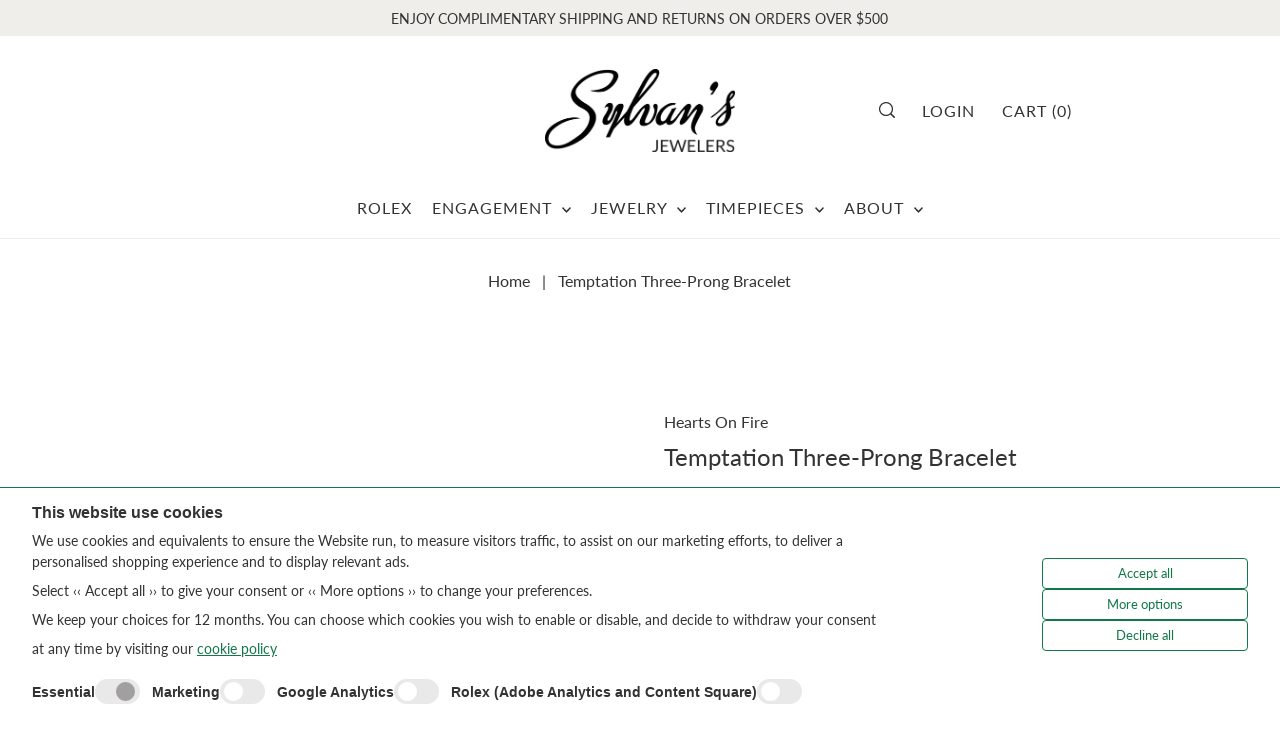

--- FILE ---
content_type: text/html; charset=utf-8
request_url: https://sylvans.com//variants/42796153995464/?section_id=pickup-availability
body_size: 990
content:
<div id="shopify-section-pickup-availability" class="shopify-section">
<link rel="preload" href="//sylvans.com/cdn/shop/t/11/assets/section-pickup-availability.css?v=151774958109614881121697581313" as="style" onload="this.onload=null;this.rel='stylesheet'">
<noscript><link rel="stylesheet" href="//sylvans.com/cdn/shop/t/11/assets/section-pickup-availability.css?v=151774958109614881121697581313"></noscript>



<div class="store-availability-container pt2 mb2"
  data-pick-up-available="true"><div class="store-availability__product-properties grid__wrapper edge cg0 py2">
     <div class="store-availability__pickup-details span-12 auto">
         <span class="visually-hidden">Pickup</span><span class="store-availability-information__title block lh2">
             


  
    <svg class="icon--apollo-error mr0 pr1 vib-center inline-block" height="12px" version="1.1" xmlns="http://www.w3.org/2000/svg" xmlns:xlink="http://www.w3.org/1999/xlink"
    x="0px" y="0px" viewBox="0 0 20 20" xml:space="preserve">
      <g class="hover-fill" fill="var(--error-msg-dark)">
        <path d="M9,13h2v2H9V13z M9,5h2v6H9V5z M10,0C4.5,0,0,4.5,0,10s4.5,10,10,10c5.5,0,10-4.5,10-10S15.5,0,10,0z M10,18
        c-4.4,0-8-3.6-8-8s3.6-8,8-8s8,3.6,8,8S14.4,18,10,18z"/>
      </g>
      <style>.store-availability__pickup-details .icon--apollo-error:hover .hover-fill { fill: var(--error-msg-dark);}</style>
    </svg>
  






              <div class="store-availability-information__content">
                <span class="vib-center pr1 sm w100 inline-block">Pickup currently unavailable at Columbia</span>
                <button
                  class="slideout__trigger-store-availability js-slideout-open btn-as-link underlined vib-center w100 a-left inline-block"
                  data-slideout-direction="right"
                  data-wau-slideout-target="store-availability"
                  aria-label="Toggle slideout"
                  tabindex="0"
                  type="button"
                  name="button">Get Info
</button>
              </div><!-- /.store-availability-information__content -->
           </span></div>
    </div>

    <div class="store-availability-container store-availabilities__modal modal px6 py6" id="StoreAvailabilityModal" data-wau-slideout-content="store-availability">
      <div class="slideout__trigger--close">
        <button class="slideout__trigger-store-availability btn-secondary js-slideout-close" data-slideout-direction="right" aria-label="Close navigation" tabindex="0" type="button" name="button">
          
<svg class="icon--forge-left-arrow " version="1.1" xmlns="http://www.w3.org/2000/svg" xmlns:xlink="http://www.w3.org/1999/xlink" x="0px" y="0px"
       height="20px" viewBox="0 0 11.5 20" xml:space="preserve">
         <g class="hover-fill" fill="var(--text-color)">
           <path d="M10.5,20L0.1,10.5C0,10.4-0.1,10.2-0.1,10S0,9.6,0.1,9.5L10.5,0l0.9,1l-9.9,9l9.9,9L10.5,20z"/>
         </g>
         <style>.store-availabilities__modal .icon--forge-left-arrow:hover .hover-fill { fill: var(--text-color);}</style>
    </svg>







        </button>
      </div>
      <div class="store-availabilities-modal__header p4">
        <span class="store-availabilities-modal__product-information">
          <h3 class="store-availabilities-modal__product-title mb1 pt6" data-store-availability-modal-product-title>
          </h3></span>
      </div>
      <div class="store-availabilities-list p4"><div class="store-availability-list__item py4 border-bottom border-top">
            <div class="store-availability-list__location mb1">
              <h4>Columbia</h4>
            </div>
            <div class="store-availability-list__stock store-availability-small-text inline-block mb3 mt0">


  
    <svg class="icon--apollo-error mr0 vib-center" height="12px" version="1.1" xmlns="http://www.w3.org/2000/svg" xmlns:xlink="http://www.w3.org/1999/xlink"
    x="0px" y="0px" viewBox="0 0 20 20" xml:space="preserve">
      <g class="hover-fill" fill="var(--error-msg-dark)">
        <path d="M9,13h2v2H9V13z M9,5h2v6H9V5z M10,0C4.5,0,0,4.5,0,10s4.5,10,10,10c5.5,0,10-4.5,10-10S15.5,0,10,0z M10,18
        c-4.4,0-8-3.6-8-8s3.6-8,8-8s8,3.6,8,8S14.4,18,10,18z"/>
      </g>
      <style>.store-availability-list__stock .icon--apollo-error:hover .hover-fill { fill: var(--error-msg-dark);}</style>
    </svg>
  






                   Pickup currently unavailable
</div><div class="store-availability-list__address mt0 mb0">
                <p>1500 Main Street<br>Columbia SC 29201<br>United States</p>
              </div><p class="store-availability-list__phone mt0 mb0">
                +18037792250
              </p></div></div>
    </div></div>


</div>

--- FILE ---
content_type: text/css
request_url: https://sylvans.com/cdn/shop/t/11/assets/component-quickshop.css?v=103442170394620363441697581313
body_size: 234
content:
.product-listing__quickview-trigger{position:absolute;bottom:10px;right:10px;text-align:center;background:var(--directional-bg);color:var(--directional-text);width:44px;height:44px;line-height:42px;padding:0;margin-bottom:0;-webkit-transition:background .5s ease,color .5s ease;-moz-transition:background .5s ease,color .5s ease;-o-transition:background .5s ease,color .5s ease;transition:background .5s ease,color .5s ease;-webkit-appearance:none;z-index:5;display:flex;justify-content:center;align-items:center}.product-listing__quickview-trigger svg.quickview-trigger--check{display:none}.product-listing__quickview-trigger svg.quickview-trigger--dots{transform:rotate(-90deg)}.product-listing__quickview-trigger svg.quickview-trigger--loading{display:none;-webkit-animation:rotate 2s linear infinite;animation:rotate 2s linear infinite}.product-listing__quickview-trigger svg.quickview-trigger--loading .path{stroke:var(--directional-text);stroke-linecap:round;-webkit-animation:dash 1.5s ease-in-out infinite;animation:dash 1.5s ease-in-out infinite}.product-listing__quickview-trigger.loading-quickshop svg.quickview-trigger--dots,.product-listing__quickview-trigger.loading-quickshop svg.quickview-trigger--search,.product-listing__quickview-trigger.loading-quickshop svg.quickview-trigger--plus{display:none}.product-listing__quickview-trigger.loading-quickshop svg.quickview-trigger--loading{display:inline-block}.product-listing__quickview-trigger:hover{background:var(--directional-hover)!important}.product-listing__quickview-trigger:visited{background:var(--directional-bg);color:var(--directional-text)}.product-listing__quickview-trigger svg{pointer-events:none}.no-js .product-listing__quickview-trigger{display:none}.slideout__trigger-quickview__wrapper{position:fixed;left:2px;z-index:1;background:var(--background)}.product__section-container{grid-gap:30px}.product-quickview__form-wrapper .flickity-button{z-index:100}.product-quickview__form-wrapper{min-height:510px;padding:30px 20px}.product__quickview-wrapper section.product__section-container.row{width:830px}.product-quickview__wrapper #thumbnails{display:none!important}#modal-quickview .product__section-content{padding:0}#modal-quickview .product-photos .carousel{margin-bottom:0}#modal-quickview .product-page{padding-top:0;row-gap:0}#modal-quickview .product__section-images{animation:fadeIn;animation-duration:3s}#modal-quickview .product__section-content{animation:fadeIn;animation-duration:2s}@media (min-width: 768px){.slideout__trigger-quickview__wrapper{top:2px}#modal-quickview .product-quickview__container{overflow-y:auto;max-height:800px;margin:12px}#modal-quickview .modal__inner-wrapper{padding:10px!important}}@media (max-width: 767px){.product-index:hover .product-listing__quickview-trigger{display:none!important}.product-quickview__wrapper{padding-left:var(--space-6)!important;padding-right:var(--space-6)!important}}.slideout .product-quickview__container .note{position:absolute;top:0;left:0;z-index:72;width:100%;background:var(--text-color);border-color:var(--text-color);color:var(--background);padding:var(--space-6);margin:0}.slideout .product-quickview__container .note a{color:var(--background)}.slideout .product-quickview__container .note a:hover{color:var( --background-dark)}.slideout.quickview .product-quickview__form-wrapper .flickity-button.flickity-prev-next-button.previous{left:-50px;top:50%}.slideout.quickview .product-quickview__form-wrapper .flickity-button.flickity-prev-next-button.next{left:101%;top:50%}@media (min-width: 768px){.slideout.quickview .product-quickview__container .product-image-container,.slideout.quickview .product-quickview__container #product-photos{padding:0 var(--space-0)}}
/*# sourceMappingURL=/cdn/shop/t/11/assets/component-quickshop.css.map?v=103442170394620363441697581313 */


--- FILE ---
content_type: text/javascript
request_url: https://sylvans.com/cdn/shop/t/11/assets/section-product.js?v=98578408953309718201697581315
body_size: -390
content:
function loadAssets(container){const loader=new WAU.Helpers.scriptLoader;loader.load([jsAssets.flickity]).finally(()=>{container.dataset.productGallery==="masonry"?loader.load([jsAssets.masonry]).finally(()=>{container.dataset.productVideo==="true"&&loader.load([jsAssets.productVideo]).finally(()=>{}),container.dataset.productModel==="true"&&loader.load([jsAssets.productModel]).finally(()=>{}),container.dataset.productPickupAvailability==="true"&&loader.load([jsAssets.productPickupAvailability]).finally(()=>{}),container.dataset.productComplementaryProducts==="true"&&loader.load([jsAssets.productComplementaryProducts]).finally(()=>{}),loader.load([jsAssets.product]).finally(()=>{})}):(container.dataset.productVideo==="true"&&loader.load([jsAssets.productVideo]).finally(()=>{}),container.dataset.productModel==="true"&&loader.load([jsAssets.productModel]).finally(()=>{}),container.dataset.productPickupAvailability==="true"&&loader.load([jsAssets.productPickupAvailability]).finally(()=>{}),container.dataset.productComplementaryProducts==="true"&&loader.load([jsAssets.productComplementaryProducts]).finally(()=>{}),loader.load([jsAssets.product]).finally(()=>{}))})}document.querySelectorAll('[data-section-type="product"].product-page').forEach(function(container){loadAssets(container)}),document.addEventListener("shopify:section:select",function(event){event.target.querySelector('[data-section-type="product"]')&&loadAssets(event.target)}),document.addEventListener("shopify:block:select",function(event){event.target.querySelector('[data-section-type="product"]')&&loadAssets(event.target)});
//# sourceMappingURL=/cdn/shop/t/11/assets/section-product.js.map?v=98578408953309718201697581315


--- FILE ---
content_type: text/javascript
request_url: https://cdn.shopify.com/extensions/cae165eb-116d-4a47-9791-c360d191d2aa/superspeed-web-vitals-101/assets/sonar.js
body_size: 6270
content:
!function(e,t){"object"==typeof exports&&"undefined"!=typeof module?t(exports):"function"==typeof define&&define.amd?define(["exports"],t):t((e="undefined"!=typeof globalThis?globalThis:e||self).Perfume={})}(this,(function(e){"use strict";var t,n,r={isResourceTiming:!1,isElementTiming:!1,maxTime:3e4,reportOptions:{}},i=window,a=i.console,o=i.navigator,u=i.performance,c=function(){return o.deviceMemory},s=function(){return o.hardwareConcurrency},f="mark.",l=function(){return u&&!!u.getEntriesByType&&!!u.now&&!!u.mark},d="4g",v=!1,m={},p={value:0},h={value:{beacon:0,css:0,fetch:0,img:0,other:0,script:0,total:0,xmlhttprequest:0}},T={value:0},g={value:0},y={},k={isHidden:!1,didChange:!1},S=function(){k.isHidden=!1,document.hidden&&(k.isHidden=document.hidden,k.didChange=!0)},b=function(e,t){try{var n=new PerformanceObserver((function(e){t(e.getEntries())}));return n.observe({type:e,buffered:!0}),n}catch(e){a.warn("Perfume.js:",e)}return null},E=function(){return!!(s()&&s()<=4)||!!(c()&&c()<=4)},M=function(e,t){switch(e){case"slow-2g":case"2g":case"3g":return!0;default:return E()||t}},w=function(e){return parseFloat(e.toFixed(4))},L=function(e){return"number"!=typeof e?null:w(e/Math.pow(1024,2))},C=function(e,t,n,a,u){var f,l=function(){r.analyticsTracker&&(k.isHidden&&!["CLS","INP"].includes(e)||r.analyticsTracker({attribution:a,metricName:e,data:t,navigatorInformation:o?{deviceMemory:c()||0,hardwareConcurrency:s()||0,serviceWorkerStatus:"serviceWorker"in o?o.serviceWorker.controller?"controlled":"supported":"unsupported",isLowEndDevice:E(),isLowEndExperience:M(d,v)}:{},rating:n,navigationType:u}))};["CLS","INP"].includes(e)?l():(f=l,"requestIdleCallback"in i?i.requestIdleCallback(f,{timeout:3e3}):f())},O=function(e){e.forEach((function(e){if(!("self"!==e.name||e.startTime<p.value)){var t=e.duration-50;t>0&&(T.value+=t,g.value+=t)}}))};e.IThresholdTier=void 0,(t=e.IThresholdTier||(e.IThresholdTier={})).instant="instant",t.quick="quick",t.moderate="moderate",t.slow="slow",t.unavoidable="unavoidable";var x,B,I,P,j,D=((n={})[e.IThresholdTier.instant]={vitalsThresholds:[100,200],maxOutlierThreshold:1e4},n[e.IThresholdTier.quick]={vitalsThresholds:[200,500],maxOutlierThreshold:1e4},n[e.IThresholdTier.moderate]={vitalsThresholds:[500,1e3],maxOutlierThreshold:1e4},n[e.IThresholdTier.slow]={vitalsThresholds:[1e3,2e3],maxOutlierThreshold:1e4},n[e.IThresholdTier.unavoidable]={vitalsThresholds:[2e3,5e3],maxOutlierThreshold:2e4},n),F={RT:[100,200],TBT:[200,600],NTBT:[200,600]},N=function(e,t){return F[e]?t<=F[e][0]?"good":t<=F[e][1]?"needsImprovement":"poor":null},_=function(e,t,n){Object.keys(t).forEach((function(e){"number"==typeof t[e]&&(t[e]=w(t[e]))})),C(e,t,null,n||{})},q=function(e){var t=e.attribution,n=e.name,i=e.rating,a=e.value,o=e.navigationType;"FCP"===n&&(p.value=a),["FCP","LCP"].includes(n)&&!y[0]&&(y[0]=b("longtask",O)),"FID"===n&&setTimeout((function(){k.didChange||(q({attribution:t,name:"TBT",rating:N("TBT",T.value),value:T.value,navigationType:o}),_("dataConsumption",h.value))}),1e4);var u=w(a);u<=r.maxTime&&u>=0&&C(n,u,i,t,o)},R=function(){return window.performance&&performance.getEntriesByType&&performance.getEntriesByType("navigation")[0]},A=function(e){if("loading"===document.readyState)return"loading";var t=R();if(t){if(e<t.domInteractive)return"loading";if(0===t.domContentLoadedEventStart||e<t.domContentLoadedEventStart)return"dom-interactive";if(0===t.domComplete||e<t.domComplete)return"dom-content-loaded"}return"complete"},H=function(e){var t=e.nodeName;return 1===e.nodeType?t.toLowerCase():t.toUpperCase().replace(/^#/,"")},z=function(e,t){var n="";try{for(;e&&9!==e.nodeType;){var r=e,i=r.id?"#"+r.id:H(r)+(r.classList&&r.classList.value&&r.classList.value.trim()&&r.classList.value.trim().length?"."+r.classList.value.trim().replace(/\s+/g,"."):"");if(n.length+i.length>(t||100)-1)return n||i;if(n=n?i+">"+n:i,r.id)break;e=r.parentNode}}catch(e){}return n},W=-1,J=function(){return W},U=function(e){addEventListener("pageshow",(function(t){t.persisted&&(W=t.timeStamp,e(t))}),!0)},V=function(){var e=R();return e&&e.activationStart||0},G=function(e,t){var n=R(),r="navigate";return J()>=0?r="back-forward-cache":n&&(document.prerendering||V()>0?r="prerender":document.wasDiscarded?r="restore":n.type&&(r=n.type.replace(/_/g,"-"))),{name:e,value:void 0===t?-1:t,rating:"good",delta:0,entries:[],id:"v3-".concat(Date.now(),"-").concat(Math.floor(8999999999999*Math.random())+1e12),navigationType:r}},K=function(e,t,n){try{if(PerformanceObserver.supportedEntryTypes.includes(e)){var r=new PerformanceObserver((function(e){Promise.resolve().then((function(){t(e.getEntries())}))}));return r.observe(Object.assign({type:e,buffered:!0},n||{})),r}}catch(e){}},Q=function(e,t,n,r){var i,a;return function(o){t.value>=0&&(o||r)&&((a=t.value-(i||0))||void 0===i)&&(i=t.value,t.delta=a,t.rating=function(e,t){return e>t[1]?"poor":e>t[0]?"needs-improvement":"good"}(t.value,n),e(t))}},X=function(e){requestAnimationFrame((function(){return requestAnimationFrame((function(){return e()}))}))},Y=function(e){var t=function(t){"pagehide"!==t.type&&"hidden"!==document.visibilityState||e(t)};addEventListener("visibilitychange",t,!0),addEventListener("pagehide",t,!0)},Z=function(e){var t=!1;return function(n){t||(e(n),t=!0)}},$=-1,ee=function(){return"hidden"!==document.visibilityState||document.prerendering?1/0:0},te=function(e){"hidden"===document.visibilityState&&$>-1&&($="visibilitychange"===e.type?e.timeStamp:0,re())},ne=function(){addEventListener("visibilitychange",te,!0),addEventListener("prerenderingchange",te,!0)},re=function(){removeEventListener("visibilitychange",te,!0),removeEventListener("prerenderingchange",te,!0)},ie=function(){return $<0&&($=ee(),ne(),U((function(){setTimeout((function(){$=ee(),ne()}),0)}))),{get firstHiddenTime(){return $}}},ae=function(e){document.prerendering?addEventListener("prerenderingchange",(function(){return e()}),!0):e()},oe=[1800,3e3],ue=function(e,t){t=t||{},ae((function(){var n,r=ie(),i=G("FCP"),a=K("paint",(function(e){e.forEach((function(e){"first-contentful-paint"===e.name&&(a.disconnect(),e.startTime<r.firstHiddenTime&&(i.value=Math.max(e.startTime-V(),0),i.entries.push(e),n(!0)))}))}));a&&(n=Q(e,i,oe,t.reportAllChanges),U((function(r){i=G("FCP"),n=Q(e,i,oe,t.reportAllChanges),X((function(){i.value=performance.now()-r.timeStamp,n(!0)}))})))}))},ce=[.1,.25],se={passive:!0,capture:!0},fe=new Date,le=function(e,t){x||(x=t,B=e,I=new Date,me(removeEventListener),de())},de=function(){if(B>=0&&B<I-fe){var e={entryType:"first-input",name:x.type,target:x.target,cancelable:x.cancelable,startTime:x.timeStamp,processingStart:x.timeStamp+B};P.forEach((function(t){t(e)})),P=[]}},ve=function(e){if(e.cancelable){var t=(e.timeStamp>1e12?new Date:performance.now())-e.timeStamp;"pointerdown"==e.type?function(e,t){var n=function(){le(e,t),i()},r=function(){i()},i=function(){removeEventListener("pointerup",n,se),removeEventListener("pointercancel",r,se)};addEventListener("pointerup",n,se),addEventListener("pointercancel",r,se)}(t,e):le(t,e)}},me=function(e){["mousedown","keydown","touchstart","pointerdown"].forEach((function(t){return e(t,ve,se)}))},pe=[100,300],he=function(e,t){t=t||{},ae((function(){var n,r=ie(),i=G("FID"),a=function(e){e.startTime<r.firstHiddenTime&&(i.value=e.processingStart-e.startTime,i.entries.push(e),n(!0))},o=function(e){e.forEach(a)},u=K("first-input",o);n=Q(e,i,pe,t.reportAllChanges),u&&Y(Z((function(){o(u.takeRecords()),u.disconnect()}))),u&&U((function(){var r;i=G("FID"),n=Q(e,i,pe,t.reportAllChanges),P=[],B=-1,x=null,me(addEventListener),r=a,P.push(r),de()}))}))},Te=0,ge=1/0,ye=0,ke=function(e){e.forEach((function(e){e.interactionId&&(ge=Math.min(ge,e.interactionId),ye=Math.max(ye,e.interactionId),Te=ye?(ye-ge)/7+1:0)}))},Se=function(){return j?Te:performance.interactionCount||0},be=function(){"interactionCount"in performance||j||(j=K("event",ke,{type:"event",buffered:!0,durationThreshold:0}))},Ee=[200,500],Me=0,we=function(){return Se()-Me},Le=[],Ce={},Oe=function(e){var t=Le[Le.length-1],n=Ce[e.interactionId];if(n||Le.length<10||e.duration>t.latency){if(n)n.entries.push(e),n.latency=Math.max(n.latency,e.duration);else{var r={id:e.interactionId,latency:e.duration,entries:[e]};Ce[r.id]=r,Le.push(r)}Le.sort((function(e,t){return t.latency-e.latency})),Le.splice(10).forEach((function(e){delete Ce[e.id]}))}},xe=function(e,t){!function(e,t){t=t||{},ae((function(){var n;be();var r,i=G("INP"),a=function(e){e.forEach((function(e){e.interactionId&&Oe(e),"first-input"===e.entryType&&!Le.some((function(t){return t.entries.some((function(t){return e.duration===t.duration&&e.startTime===t.startTime}))}))&&Oe(e)}));var t,n=(t=Math.min(Le.length-1,Math.floor(we()/50)),Le[t]);n&&n.latency!==i.value&&(i.value=n.latency,i.entries=n.entries,r())},o=K("event",a,{durationThreshold:null!==(n=t.durationThreshold)&&void 0!==n?n:40});r=Q(e,i,Ee,t.reportAllChanges),o&&("interactionId"in PerformanceEventTiming.prototype&&o.observe({type:"first-input",buffered:!0}),Y((function(){a(o.takeRecords()),i.value<0&&we()>0&&(i.value=0,i.entries=[]),r(!0)})),U((function(){Le=[],Me=Se(),i=G("INP"),r=Q(e,i,Ee,t.reportAllChanges)})))}))}((function(t){!function(e){if(e.entries.length){var t=e.entries.sort((function(e,t){return t.duration-e.duration||t.processingEnd-t.processingStart-(e.processingEnd-e.processingStart)}))[0];e.attribution={eventTarget:z(t.target),eventType:t.name,eventTime:t.startTime,eventEntry:t,loadState:A(t.startTime)}}else e.attribution={}}(t),e(t)}),t)},Be=[2500,4e3],Ie={},Pe=[800,1800],je=function e(t){document.prerendering?ae((function(){return e(t)})):"complete"!==document.readyState?addEventListener("load",(function(){return e(t)}),!0):setTimeout(t,0)},De=function(e,t){t=t||{};var n=G("TTFB"),r=Q(e,n,Pe,t.reportAllChanges);je((function(){var i=R();if(i){var a=i.responseStart;if(a<=0||a>performance.now())return;n.value=Math.max(a-V(),0),n.entries=[i],r(!0),U((function(){n=G("TTFB",0),(r=Q(e,n,Pe,t.reportAllChanges))(!0)}))}}))},Fe=function(e){e.forEach((function(e){e.identifier&&q({attribution:{identifier:e.identifier},name:"ET",rating:null,value:e.startTime})}))},Ne=function(e){e.forEach((function(e){if(r.isResourceTiming&&_("resourceTiming",e),e.decodedBodySize&&e.initiatorType){var t=e.decodedBodySize/1e3;h.value[e.initiatorType]+=t,h.value.total+=t}}))},_e=function(){!function(e,t){De((function(t){!function(e){if(e.entries.length){var t=e.entries[0],n=t.activationStart||0,r=Math.max(t.domainLookupStart-n,0),i=Math.max(t.connectStart-n,0),a=Math.max(t.requestStart-n,0);e.attribution={waitingTime:r,dnsTime:i-r,connectionTime:a-i,requestTime:e.value-a,navigationEntry:t}}else e.attribution={waitingTime:0,dnsTime:0,connectionTime:0,requestTime:0}}(t),e(t)}),t)}((function(e){e.value>0&&q(e)}),r.reportOptions.ttfb),function(e,t){!function(e,t){t=t||{},ue(Z((function(){var n,r=G("CLS",0),i=0,a=[],o=function(e){e.forEach((function(e){if(!e.hadRecentInput){var t=a[0],n=a[a.length-1];i&&e.startTime-n.startTime<1e3&&e.startTime-t.startTime<5e3?(i+=e.value,a.push(e)):(i=e.value,a=[e])}})),i>r.value&&(r.value=i,r.entries=a,n())},u=K("layout-shift",o);u&&(n=Q(e,r,ce,t.reportAllChanges),Y((function(){o(u.takeRecords()),n(!0)})),U((function(){i=0,r=G("CLS",0),n=Q(e,r,ce,t.reportAllChanges),X((function(){return n()}))})),setTimeout(n,0))})))}((function(t){!function(e){if(e.entries.length){var t=e.entries.reduce((function(e,t){return e&&e.value>t.value?e:t}));if(t&&t.sources&&t.sources.length){var n=(r=t.sources).find((function(e){return e.node&&1===e.node.nodeType}))||r[0];if(n)return void(e.attribution={largestShiftTarget:z(n.node),largestShiftTime:t.startTime,largestShiftValue:t.value,largestShiftSource:n,largestShiftEntry:t,loadState:A(t.startTime)})}}var r;e.attribution={}}(t),e(t)}),t)}((function(e){return q(e)}),r.reportOptions.cls),function(e,t){ue((function(t){!function(e){if(e.entries.length){var t=R(),n=e.entries[e.entries.length-1];if(t){var r=t.activationStart||0,i=Math.max(0,t.responseStart-r);return void(e.attribution={timeToFirstByte:i,firstByteToFCP:e.value-i,loadState:A(e.entries[0].startTime),navigationEntry:t,fcpEntry:n})}}e.attribution={timeToFirstByte:0,firstByteToFCP:e.value,loadState:A(J())}}(t),e(t)}),t)}((function(e){return q(e)}),r.reportOptions.fcp),function(e,t){he((function(t){!function(e){var t=e.entries[0];e.attribution={eventTarget:z(t.target),eventType:t.name,eventTime:t.startTime,eventEntry:t,loadState:A(t.startTime)}}(t),e(t)}),t)}((function(e){return q(e)}),r.reportOptions.fid),function(e,t){!function(e,t){t=t||{},ae((function(){var n,r=ie(),i=G("LCP"),a=function(e){var t=e[e.length-1];t&&t.startTime<r.firstHiddenTime&&(i.value=Math.max(t.startTime-V(),0),i.entries=[t],n())},o=K("largest-contentful-paint",a);if(o){n=Q(e,i,Be,t.reportAllChanges);var u=Z((function(){Ie[i.id]||(a(o.takeRecords()),o.disconnect(),Ie[i.id]=!0,n(!0))}));["keydown","click"].forEach((function(e){addEventListener(e,(function(){return setTimeout(u,0)}),!0)})),Y(u),U((function(r){i=G("LCP"),n=Q(e,i,Be,t.reportAllChanges),X((function(){i.value=performance.now()-r.timeStamp,Ie[i.id]=!0,n(!0)}))}))}}))}((function(t){!function(e){if(e.entries.length){var t=R();if(t){var n=t.activationStart||0,r=e.entries[e.entries.length-1],i=r.url&&performance.getEntriesByType("resource").filter((function(e){return e.name===r.url}))[0],a=Math.max(0,t.responseStart-n),o=Math.max(a,i?(i.requestStart||i.startTime)-n:0),u=Math.max(o,i?i.responseEnd-n:0),c=Math.max(u,r?r.startTime-n:0),s={element:z(r.element),timeToFirstByte:a,resourceLoadDelay:o-a,resourceLoadTime:u-o,elementRenderDelay:c-u,navigationEntry:t,lcpEntry:r};return r.url&&(s.url=r.url),i&&(s.lcpResourceEntry=i),void(e.attribution=s)}}e.attribution={timeToFirstByte:0,resourceLoadDelay:0,resourceLoadTime:0,elementRenderDelay:e.value}}(t),e(t)}),t)}((function(e){return q(e)}),r.reportOptions.lcp),xe((function(e){return q(e)}),r.reportOptions.inp),r.isResourceTiming&&b("resource",Ne),r.isElementTiming&&b("element",Fe)},qe=function(e){var t="usageDetails"in e?e.usageDetails:{};_("storageEstimate",{quota:L(e.quota),usage:L(e.usage),caches:L(t.caches),indexedDB:L(t.indexedDB),serviceWorker:L(t.serviceWorkerRegistrations)})},Re={finalMarkToStepsMap:{},startMarkToStepsMap:{},active:{},navigationSteps:{}},Ae=function(e){delete Re.active[e]},He=function(){Re.startMarkToStepsMap={},Re.finalMarkToStepsMap={},Re.active={},Re.navigationSteps={}},ze=function(){return Re.navigationSteps},We=function(e){var t;return null!==(t=ze()[e])&&void 0!==t?t:{}},Je=function(e,t,n){var i="step."+e,a=u.getEntriesByName(f+t).length>0;if(u.getEntriesByName(f+n).length>0&&a&&r.steps&&r.steps[e]){var o=D[r.steps[e].threshold],c=o.maxOutlierThreshold,s=o.vitalsThresholds,l=u.measure(i,f+t,f+n);if(l){var d=l.duration;if(d<=c){var v=function(e,t){return e<=t[0]?"good":e<=t[1]?"needsImprovement":"poor"}(d,s);d>=0&&(C("userJourneyStep",d,v,{stepName:e},void 0),u.measure("step.".concat(e,"_vitals_").concat(v),{start:l.startTime+l.duration,end:l.startTime+l.duration,detail:{type:"stepVital",duration:d}}))}}}},Ue=function(){var e=ze(),t=Re.startMarkToStepsMap,n=Object.keys(e).length;if(0===n)return{};var r={},i=n-1,a=We(i);if(Object.keys(a).forEach((function(e){var n,i=null!==(n=t[e])&&void 0!==n?n:[];Object.keys(i).forEach((function(e){r[e]=!0}))})),n>1){var o=We(i-1);Object.keys(o).forEach((function(e){var n,i=null!==(n=t[e])&&void 0!==n?n:[];Object.keys(i).forEach((function(e){r[e]=!0}))}))}return r},Ve=function(e,t,n,r){return new(n||(n=Promise))((function(i,a){function o(e){try{c(r.next(e))}catch(e){a(e)}}function u(e){try{c(r.throw(e))}catch(e){a(e)}}function c(e){var t;e.done?i(e.value):(t=e.value,t instanceof n?t:new n((function(e){e(t)}))).then(o,u)}c((r=r.apply(e,t||[])).next())}))},Ge=function(e,t){var n,r,i,a,o={label:0,sent:function(){if(1&i[0])throw i[1];return i[1]},trys:[],ops:[]};return a={next:u(0),throw:u(1),return:u(2)},"function"==typeof Symbol&&(a[Symbol.iterator]=function(){return this}),a;function u(a){return function(u){return function(a){if(n)throw new TypeError("Generator is already executing.");for(;o;)try{if(n=1,r&&(i=2&a[0]?r.return:a[0]?r.throw||((i=r.return)&&i.call(r),0):r.next)&&!(i=i.call(r,a[1])).done)return i;switch(r=0,i&&(a=[2&a[0],i.value]),a[0]){case 0:case 1:i=a;break;case 4:return o.label++,{value:a[1],done:!1};case 5:o.label++,r=a[1],a=[0];continue;case 7:a=o.ops.pop(),o.trys.pop();continue;default:if(!(i=o.trys,(i=i.length>0&&i[i.length-1])||6!==a[0]&&2!==a[0])){o=0;continue}if(3===a[0]&&(!i||a[1]>i[0]&&a[1]<i[3])){o.label=a[1];break}if(6===a[0]&&o.label<i[1]){o.label=i[1],i=a;break}if(i&&o.label<i[2]){o.label=i[2],o.ops.push(a);break}i[2]&&o.ops.pop(),o.trys.pop();continue}a=t.call(e,o)}catch(e){a=[6,e],r=0}finally{n=i=0}if(5&a[0])throw a[1];return{value:a[0]?a[1]:void 0,done:!0}}([a,u])}}},Ke=function(e){var t,n,i,a,o,u;if(Re.finalMarkToStepsMap[e]){!function(e){var t=Re.navigationSteps,n=Re.finalMarkToStepsMap,r=Object.keys(t).length;if(0!==r){var i=r-1,a=We(i);if(a&&n[e]){var o=n[e];o&&Object.keys(o).forEach((function(e){if(a[e]){var n=We(i)||{};n[e]=!1,t[i]=n}if(r>1){var o=i-1,u=We(o);u[e]&&(u[e]=!1,t[o]=u)}}))}}}(e);var c=Re.finalMarkToStepsMap[e];Object.keys(c).forEach((function(t){var n=c[t];n.forEach(Ae),Promise.all(n.map((function(n){return Ve(void 0,void 0,void 0,(function(){return Ge(this,(function(r){switch(r.label){case 0:return[4,Je(n,t,e)];case 1:return r.sent(),[2]}}))}))}))).catch((function(){}))}))}else n=e,i=Re.navigationSteps,a=Object.keys(i).length,(u=We(o=(a>0?a:1)-1)||[])[n]=!0,i[o]=u,function(e){var t,n=null!==(t=Re.startMarkToStepsMap[e])&&void 0!==t?t:[];Object.keys(n).forEach((function(e){Re.active[e]||(Re.active[e]=!0)}))}(e);var s=Ue();null===(t=r.onMarkStep)||void 0===t||t.call(r,e,Object.keys(s))},Qe=function(e){l()&&!m[e]&&(m[e]=!0,u.mark("mark_".concat(e,"_start")))},Xe=function(e,t,n){if(void 0===t&&(t={}),void 0===n&&(n=!0),l()&&m[e]){u.mark("mark_".concat(e,"_end")),delete m[e];var r=function(e){u.measure(e,"mark_".concat(e,"_start"),"mark_".concat(e,"_end"));var t=u.getEntriesByName(e).pop();return t&&"measure"===t.entryType?t.duration:-1}(e);n&&_(e,w(r),t)}},Ye=0;e.clear=function(e){delete m[e],u.clearMarks&&(u.clearMarks("mark_".concat(e,"_start")),u.clearMarks("mark_".concat(e,"_end")))},e.end=Xe,e.initPerfume=function(e){if(void 0===e&&(e={}),r.analyticsTracker=e.analyticsTracker,r.isResourceTiming=!!e.resourceTiming,r.isElementTiming=!!e.elementTiming,r.maxTime=e.maxMeasureTime||r.maxTime,r.reportOptions=e.reportOptions||r.reportOptions,r.steps=e.steps,r.onMarkStep=e.onMarkStep,l()){"PerformanceObserver"in i&&_e(),void 0!==document.hidden&&document.addEventListener("visibilitychange",S);var t=function(){if(!l())return{};var e=u.getEntriesByType("navigation")[0];if(!e)return{};var t=e.responseStart,n=e.responseEnd;return{fetchTime:n-e.fetchStart,workerTime:e.workerStart>0?n-e.workerStart:0,totalTime:n-e.requestStart,downloadTime:n-t,timeToFirstByte:t-e.requestStart,headerSize:e.transferSize-e.encodedBodySize||0,dnsLookupTime:e.domainLookupEnd-e.domainLookupStart,redirectTime:e.redirectEnd-e.redirectStart}}();_("navigationTiming",t),t.redirectTime&&q({attribution:{},name:"RT",rating:N("RT",t.redirectTime),value:t.redirectTime}),_("networkInformation",function(){if("connection"in o){var e=o.connection;return"object"!=typeof e?{}:(d=e.effectiveType,v=!!e.saveData,{downlink:e.downlink,effectiveType:e.effectiveType,rtt:e.rtt,saveData:!!e.saveData})}return{}}()),o&&o.storage&&"function"==typeof o.storage.estimate&&o.storage.estimate().then(qe),r.steps&&r.steps&&(He(),Object.entries(r.steps).forEach((function(e){var t,n,r=e[0],i=e[1].marks,a=i[0],o=i[1],u=null!==(n=Re.startMarkToStepsMap[a])&&void 0!==n?n:{};if(u[r]=!0,Re.startMarkToStepsMap[a]=u,Re.finalMarkToStepsMap[o]){var c=Re.finalMarkToStepsMap[o][a]||[];c.push(r),Re.finalMarkToStepsMap[o][a]=c}else Re.finalMarkToStepsMap[o]=((t={})[a]=[r],t)})))}},e.markNTBT=function(){Qe("ntbt"),g.value=0,clearTimeout(Ye),Ye=setTimeout((function(){Xe("ntbt",{},!1),q({attribution:{},name:"NTBT",rating:N("NTBT",g.value),value:g.value}),g.value=0}),2e3)},e.markStep=function(e){l()&&(u.mark(f+e),Ke(e))},e.markStepOnce=function(e){0===u.getEntriesByName(f+e).length&&(u.mark(f+e),Ke(e))},e.start=Qe,e.trackUJNavigation=function(){var e,t=Object.keys(Re.navigationSteps).length;Re.navigationSteps[t]={};var n=Ue();null===(e=r.onMarkStep)||void 0===e||e.call(r,"",Object.keys(n))},Object.defineProperty(e,"__esModule",{value:!0})}));
window.__ric=requestIdleCallback,__ric(()=>{let e=__sonar;e.markPerf=t=>{!0!==e.isBot(navigator.userAgent)&&__ric(()=>{let r=new FormData;r.append("data",JSON.stringify(t)),navigator.sendBeacon&&navigator.sendBeacon(e.h2,r)||fetch(e.h2,{method:"POST",headers:{"Content-Type":"application/json"},body:JSON.stringify({data:t}),keepalive:!0,priority:"low"})})},Perfume.initPerfume({resourceTiming:!0,analyticsTracker(t){let r,n,i,o,{metricName:a,data:s,navigationType:l,rating:m,navigatorInformation:d,attribution:h}=t,{element:c,largestShiftTarget:f,elementRenderDelay:p,resourceLoadDelay:g,resourceLoadTime:y,timeToFirstByte:u,eventTarget:b,eventTime:T,eventType:k}=h,{deviceMemory:v,hardwareConcurrency:P,serviceWorkerStatus:w,isLowEndDevice:B,isLowEndExperience:$}=d;navigator&&navigator.connection&&({downlink:r,effectiveType:n,saveData:i,rtt:o}=navigator.connection);let j=Intl?.DateTimeFormat()?.resolvedOptions()?.timeZone;var O=atob(e.elem).split(",");let q=window.screen;if(O.includes(a)){window.ss_debug&&console.log(t);let x=location,z={b:a,c:s,d:m,e:l,f:x.hostname,g:x.href,h:x.pathname,i:v,j:P,l:B,m:$,n:j,o:r,p:n,q:i,r:o,s:c||b||f,erd:p,rld:g,rlt:y,ttfb:u,eti:T,ety:k,u:q.width,v:q.height,x:Shopify&&Shopify.theme&&Shopify.theme.name,y:Shopify&&Shopify.theme&&Shopify.theme.id,z:Shopify&&Shopify.theme&&Shopify.theme.role,ref:document.referrer};window.ss_debug&&console.log(z),e.markPerf(z)}}})});